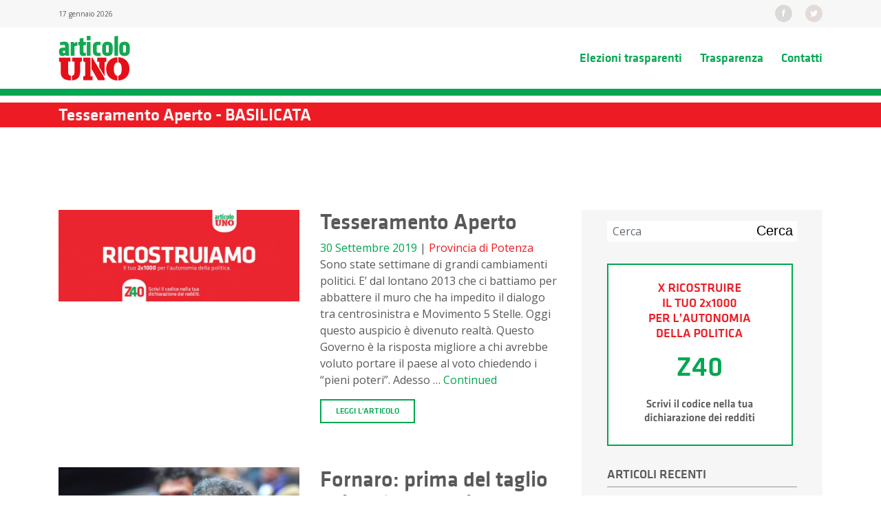

--- FILE ---
content_type: text/html; charset=UTF-8
request_url: http://basilicata.articolo1mdp.it/?m=201909
body_size: 8304
content:

<!doctype html>
<html lang="it-IT" prefix="og: http://ogp.me/ns# fb: http://ogp.me/ns/fb#">
  <head>
  <meta charset="utf-8">
  <meta http-equiv="x-ua-compatible" content="ie=edge">
  <meta name="viewport" content="width=device-width, initial-scale=1">
  <meta name="twitter:widgets:new-embed-design" content="on">
  <link href="https://fonts.googleapis.com/css?family=Open+Sans:300,400,700" rel="stylesheet">
  <title>Settembre 2019 &#8211; Articolo Uno</title>
<meta name='robots' content='noindex,follow' />
<link rel='dns-prefetch' href='//cdn.jsdelivr.net' />
<link rel='dns-prefetch' href='//s.w.org' />
		<script type="text/javascript">
			window._wpemojiSettings = {"baseUrl":"https:\/\/s.w.org\/images\/core\/emoji\/12.0.0-1\/72x72\/","ext":".png","svgUrl":"https:\/\/s.w.org\/images\/core\/emoji\/12.0.0-1\/svg\/","svgExt":".svg","source":{"concatemoji":"http:\/\/basilicata.articolo1mdp.it\/wp-includes\/js\/wp-emoji-release.min.js?ver=5.2.21"}};
			!function(e,a,t){var n,r,o,i=a.createElement("canvas"),p=i.getContext&&i.getContext("2d");function s(e,t){var a=String.fromCharCode;p.clearRect(0,0,i.width,i.height),p.fillText(a.apply(this,e),0,0);e=i.toDataURL();return p.clearRect(0,0,i.width,i.height),p.fillText(a.apply(this,t),0,0),e===i.toDataURL()}function c(e){var t=a.createElement("script");t.src=e,t.defer=t.type="text/javascript",a.getElementsByTagName("head")[0].appendChild(t)}for(o=Array("flag","emoji"),t.supports={everything:!0,everythingExceptFlag:!0},r=0;r<o.length;r++)t.supports[o[r]]=function(e){if(!p||!p.fillText)return!1;switch(p.textBaseline="top",p.font="600 32px Arial",e){case"flag":return s([55356,56826,55356,56819],[55356,56826,8203,55356,56819])?!1:!s([55356,57332,56128,56423,56128,56418,56128,56421,56128,56430,56128,56423,56128,56447],[55356,57332,8203,56128,56423,8203,56128,56418,8203,56128,56421,8203,56128,56430,8203,56128,56423,8203,56128,56447]);case"emoji":return!s([55357,56424,55356,57342,8205,55358,56605,8205,55357,56424,55356,57340],[55357,56424,55356,57342,8203,55358,56605,8203,55357,56424,55356,57340])}return!1}(o[r]),t.supports.everything=t.supports.everything&&t.supports[o[r]],"flag"!==o[r]&&(t.supports.everythingExceptFlag=t.supports.everythingExceptFlag&&t.supports[o[r]]);t.supports.everythingExceptFlag=t.supports.everythingExceptFlag&&!t.supports.flag,t.DOMReady=!1,t.readyCallback=function(){t.DOMReady=!0},t.supports.everything||(n=function(){t.readyCallback()},a.addEventListener?(a.addEventListener("DOMContentLoaded",n,!1),e.addEventListener("load",n,!1)):(e.attachEvent("onload",n),a.attachEvent("onreadystatechange",function(){"complete"===a.readyState&&t.readyCallback()})),(n=t.source||{}).concatemoji?c(n.concatemoji):n.wpemoji&&n.twemoji&&(c(n.twemoji),c(n.wpemoji)))}(window,document,window._wpemojiSettings);
		</script>
		<style type="text/css">
img.wp-smiley,
img.emoji {
	display: inline !important;
	border: none !important;
	box-shadow: none !important;
	height: 1em !important;
	width: 1em !important;
	margin: 0 .07em !important;
	vertical-align: -0.1em !important;
	background: none !important;
	padding: 0 !important;
}
</style>
	<link rel='stylesheet' id='wp-block-library-css'  href='http://basilicata.articolo1mdp.it/wp-includes/css/dist/block-library/style.min.css?ver=5.2.21' type='text/css' media='all' />
<link rel='stylesheet' id='contact-form-7-css'  href='http://basilicata.articolo1mdp.it/wp-content/plugins/contact-form-7/includes/css/styles.css?ver=5.1.4' type='text/css' media='all' />
<link rel='stylesheet' id='sage/css-css'  href='http://basilicata.articolo1mdp.it/wp-content/themes/articolouno/dist/styles/main.css' type='text/css' media='all' />
<script type='text/javascript' src='http://basilicata.articolo1mdp.it/wp-includes/js/jquery/jquery.js?ver=1.12.4-wp'></script>
<script type='text/javascript' src='http://basilicata.articolo1mdp.it/wp-includes/js/jquery/jquery-migrate.min.js?ver=1.4.1'></script>
<link rel='https://api.w.org/' href='http://basilicata.articolo1mdp.it/index.php?rest_route=/' />
<link rel="EditURI" type="application/rsd+xml" title="RSD" href="http://basilicata.articolo1mdp.it/xmlrpc.php?rsd" />
<link rel="wlwmanifest" type="application/wlwmanifest+xml" href="http://basilicata.articolo1mdp.it/wp-includes/wlwmanifest.xml" /> 
<meta name="generator" content="WordPress 5.2.21" />

<!-- START - Open Graph and Twitter Card Tags 3.1.1 -->
 <!-- Facebook Open Graph -->
  <meta property="og:locale" content="it_IT"/>
  <meta property="og:site_name" content="Articolo Uno"/>
  <meta property="og:title" content="Settembre 2019 Archives"/>
  <meta property="og:url" content="http://basilicata.articolo1mdp.it/?m=202601"/>
  <meta property="og:type" content="article"/>
  <meta property="og:description" content="Basilicata"/>
 <!-- Google+ / Schema.org -->
  <meta itemprop="name" content="Settembre 2019 Archives"/>
  <meta itemprop="headline" content="Settembre 2019 Archives"/>
  <meta itemprop="description" content="Basilicata"/>
  <!--<meta itemprop="publisher" content="Articolo Uno"/>--> <!-- To solve: The attribute publisher.itemtype has an invalid value -->
 <!-- Twitter Cards -->
  <meta name="twitter:title" content="Settembre 2019 Archives"/>
  <meta name="twitter:url" content="http://basilicata.articolo1mdp.it/?m=202601"/>
  <meta name="twitter:description" content="Basilicata"/>
  <meta name="twitter:card" content="summary_large_image"/>
 <!-- SEO -->
 <!-- Misc. tags -->
 <!-- is_archive | is_month -->
<!-- END - Open Graph and Twitter Card Tags 3.1.1 -->
	
</head>
  <body class="archive date sidebar-primary">
    <!--[if IE]>
      <div class="alert alert-warning">
        You are using an <strong>outdated</strong> browser. Please <a href="http://browsehappy.com/">upgrade your browser</a> to improve your experience.      </div>
    <![endif]-->
    <header class="banner">
    <div class="topbar bg-faded">
        <div class="container">
            <div class="row">
                <div class="col-sm-4 data-topbar hidden-xs-down">
                    17 gennaio 2026                </div>

                <div class="col-sm-8 social text-right">

                    <ul class="social-topbar list-inline d-inline">
                        <li class="list-inline-item">
                            <a href="https://www.facebook.com/Articolo1Modempro" title="facebook" target="_blank">
                                <img src="http://basilicata.articolo1mdp.it/wp-content/themes/articolouno/dist/images/fb.svg" alt="facebook" height="25px">
                            </a>
                        </li>
                        <li class="list-inline-item">
                            <a href="https://twitter.com/articoloUnoMDP" title="twitter" target="_blank">
                                <img src="http://basilicata.articolo1mdp.it/wp-content/themes/articolouno/dist/images/tw.svg" alt="twitter" height="25px">
                            </a>
                        </li>
                    </ul>

                </div>
            </div>
        </div>
    </div>
    <nav class="navbar navbar-toggleable-md navbar-light" role="navigation">
        <div class="container">
            <!-- Brand and toggle get grouped for better mobile display -->
            <div class="navbar-header">
                <button class="navbar-toggler navbar-toggler-right" type="button" data-toggle="collapse" data-target="#bs-example-navbar-collapse-1" aria-controls="navbarSupportedContent" aria-expanded="false" aria-label="Toggle navigation">
                    <span class="navbar-toggler-icon"></span>
                </button>
                <a class="navbar-brand" href="http://basilicata.articolo1mdp.it">
                    <img class="img-fluid" src="http://basilicata.articolo1mdp.it/wp-content/themes/articolouno/dist/images/logo.svg" height="70px" alt="logo" />
                </a>
            </div>

            <div id="bs-example-navbar-collapse-1" class="collapse navbar-collapse justify-content-end"><ul id="menu-navigazione" class="nav navbar-nav"><li id="menu-item-53" class="menu-item menu-item-type-post_type menu-item-object-page menu-item-53 nav-item"><a title="Elezioni trasparenti" href="http://basilicata.articolo1mdp.it/?page_id=28" class="nav-link">Elezioni trasparenti</a></li>
<li id="menu-item-56" class="menu-item menu-item-type-post_type menu-item-object-page menu-item-56 nav-item"><a title="Trasparenza" href="http://basilicata.articolo1mdp.it/?page_id=54" class="nav-link">Trasparenza</a></li>
<li id="menu-item-68" class="menu-item menu-item-type-post_type menu-item-object-page menu-item-68 nav-item"><a title="Contatti" href="http://basilicata.articolo1mdp.it/?page_id=61" class="nav-link">Contatti</a></li>
</ul></div>        </div>
    </nav>
</header>
    <div class="breadcrumb">
	<div class="container">
		<div class="row">
                <div class="col-lg-12">
                    <h1>
                    Tesseramento Aperto - BASILICATA                    </h1>
                </div>
            </div>
	</div>
</div>

    <div class="wrap container" role="document">
      <div class="content row">
        <main class="main">
          <div class="rassegna-stampa-row">
		<div class="row">
							<article class="magazine-box col-sm-12 post-85 post type-post status-publish format-standard has-post-thumbnail hentry category-provpz">
    <div class="row">
        <header class="col-lg-6">
                            <a href="http://basilicata.articolo1mdp.it/?p=85" title="Tesseramento Aperto">
                    <img width="745" height="283" src="http://basilicata.articolo1mdp.it/wp-content/uploads/2019/09/b72e4a69-63be-4996-928b-b3a7c8f64e9e.jpg" class="img-fluid wp-post-image" alt="" srcset="http://basilicata.articolo1mdp.it/wp-content/uploads/2019/09/b72e4a69-63be-4996-928b-b3a7c8f64e9e.jpg 828w, http://basilicata.articolo1mdp.it/wp-content/uploads/2019/09/b72e4a69-63be-4996-928b-b3a7c8f64e9e-300x114.jpg 300w, http://basilicata.articolo1mdp.it/wp-content/uploads/2019/09/b72e4a69-63be-4996-928b-b3a7c8f64e9e-768x292.jpg 768w" sizes="(max-width: 745px) 100vw, 745px" />                </a>
                    </header>

        <div class="col-lg-6">
            <h2 class="entry-title">Tesseramento Aperto</h2>
            <span class="verde"><time class="updated" datetime="2019-09-30T10:02:10+00:00">30 Settembre 2019</time></span> | 
            <a class="rosso" href="http://basilicata.articolo1mdp.it/?cat=8">Provincia di Potenza</a>
            <div class="entry-content">
                <p>Sono state settimane di grandi cambiamenti politici. E’ dal lontano 2013 che ci battiamo per abbattere il muro che ha impedito il dialogo tra centrosinistra e Movimento 5 Stelle. Oggi questo auspicio è divenuto realtà. Questo Governo è la risposta migliore a chi avrebbe voluto portare il paese al voto chiedendo i &#8220;pieni poteri&#8221;. Adesso &hellip; <a href="http://basilicata.articolo1mdp.it/?p=85">Continued</a></p>
            </div>

            <a class="leggi-tutto" href="http://basilicata.articolo1mdp.it/?p=85">
                LEGGI L'ARTICOLO
            </a>
        </div>
    
    </div>
</article>							<article class="magazine-box col-sm-12 post-92 post type-post status-publish format-standard has-post-thumbnail hentry category-news">
    <div class="row">
        <header class="col-lg-6">
                            <a href="http://basilicata.articolo1mdp.it/?p=92" title="Fornaro: prima del taglio dei parlamentari serve un accordo sulle riforme">
                    <img width="745" height="393" src="http://basilicata.articolo1mdp.it/wp-content/uploads/2019/09/Fornaro.jpg" class="img-fluid wp-post-image" alt="" srcset="http://basilicata.articolo1mdp.it/wp-content/uploads/2019/09/Fornaro.jpg 1136w, http://basilicata.articolo1mdp.it/wp-content/uploads/2019/09/Fornaro-300x158.jpg 300w, http://basilicata.articolo1mdp.it/wp-content/uploads/2019/09/Fornaro-768x406.jpg 768w, http://basilicata.articolo1mdp.it/wp-content/uploads/2019/09/Fornaro-1024x541.jpg 1024w" sizes="(max-width: 745px) 100vw, 745px" />                </a>
                    </header>

        <div class="col-lg-6">
            <h2 class="entry-title">Fornaro: prima del taglio dei parlamentari serve un accordo sulle riforme</h2>
            <span class="verde"><time class="updated" datetime="2019-09-28T10:51:42+00:00">28 Settembre 2019</time></span> | 
            <a class="rosso" href="http://basilicata.articolo1mdp.it/?cat=6">News</a>
            <div class="entry-content">
                <p>Intervista al manifesto di Andrea Fabozzi L’intervista sulle riforme costituzionali a Federico Fornaro, capogruppo di LeU alla camera e grande esperto di sistemi elettorali, deve cominciare con l’ultima uscita dell’alleato Di Maio. Da New York dice che vuole il vincolo di mandato per i parlamentari. Che cosa risponde?  Facile: non è nel programma. In effetti &hellip; <a href="http://basilicata.articolo1mdp.it/?p=92">Continued</a></p>
            </div>

            <a class="leggi-tutto" href="http://basilicata.articolo1mdp.it/?p=92">
                LEGGI L'ARTICOLO
            </a>
        </div>
    
    </div>
</article>							<article class="magazine-box col-sm-12 post-89 post type-post status-publish format-standard has-post-thumbnail hentry category-news">
    <div class="row">
        <header class="col-lg-6">
                            <a href="http://basilicata.articolo1mdp.it/?p=89" title="Bersani: a sinistra serve un patto nuovo che vada oltre il Pd">
                    <img width="745" height="393" src="http://basilicata.articolo1mdp.it/wp-content/uploads/2019/09/R_Bersani05.jpg" class="img-fluid wp-post-image" alt="" srcset="http://basilicata.articolo1mdp.it/wp-content/uploads/2019/09/R_Bersani05.jpg 1136w, http://basilicata.articolo1mdp.it/wp-content/uploads/2019/09/R_Bersani05-300x158.jpg 300w, http://basilicata.articolo1mdp.it/wp-content/uploads/2019/09/R_Bersani05-768x406.jpg 768w, http://basilicata.articolo1mdp.it/wp-content/uploads/2019/09/R_Bersani05-1024x541.jpg 1024w" sizes="(max-width: 745px) 100vw, 745px" />                </a>
                    </header>

        <div class="col-lg-6">
            <h2 class="entry-title">Bersani: a sinistra serve un patto nuovo che vada oltre il Pd</h2>
            <span class="verde"><time class="updated" datetime="2019-09-28T10:51:00+00:00">28 Settembre 2019</time></span> | 
            <a class="rosso" href="http://basilicata.articolo1mdp.it/?cat=6">News</a>
            <div class="entry-content">
                <p>Intervista a Repubblica di Annalisa Cuzzocrea Alla domanda: «Come sta?», Pier Luigi Bersani risponde: «Meglio». Alla festa di Articolo Uno, alla “Città dell’Altra economia”, tra stand bianchi che sanno di vecchie feste dell’Unità, l’ex segretario pd lancia una miccia nel campo di Nicola Zingaretti: «Basta inseguire un centro che è l’araba fenice, serve un progetto &hellip; <a href="http://basilicata.articolo1mdp.it/?p=89">Continued</a></p>
            </div>

            <a class="leggi-tutto" href="http://basilicata.articolo1mdp.it/?p=89">
                LEGGI L'ARTICOLO
            </a>
        </div>
    
    </div>
</article>				</div>

	<div class="other-article d-flex align-items-center justify-content-center">
			</div>
</div>        </main><!-- /.main -->
      
                  <aside class="sidebar">
            <section class="widget search-2 widget_search"><form action="http://basilicata.articolo1mdp.it/" method="get" class="search-form form-inline">
    <fieldset>
		<div class="input-group">
			<input type="text" name="s" id="search" placeholder="Cerca" value="" class="form-control" />
			<span class="input-group-addon">
				<button type="submit" class="">Cerca</button>
			</span>
		</div>
    </fieldset>
</form></section><section class="widget media_image-2 widget_media_image"><a href="https://articolo1mdp.it/contribuisci/"><img width="270" height="265" src="http://basilicata.articolo1mdp.it/wp-content/uploads/2019/06/Sito-regionale-banner2x1000.jpg" class="image wp-image-77  attachment-full size-full" alt="" style="max-width: 100%; height: auto;" srcset="http://basilicata.articolo1mdp.it/wp-content/uploads/2019/06/Sito-regionale-banner2x1000.jpg 270w, http://basilicata.articolo1mdp.it/wp-content/uploads/2019/06/Sito-regionale-banner2x1000-80x80.jpg 80w" sizes="(max-width: 270px) 100vw, 270px" /></a></section>		<section class="widget recent-posts-2 widget_recent_entries">		<h3>Articoli recenti</h3>		<ul>
											<li>
					<a href="http://basilicata.articolo1mdp.it/?p=617">Provincia di Potenza, Ferrone Presidente della III^ Commissione</a>
									</li>
											<li>
					<a href="http://basilicata.articolo1mdp.it/?p=612">Rutigliano: auguri di buon lavoro ad Enzo Amendola</a>
									</li>
											<li>
					<a href="http://basilicata.articolo1mdp.it/?p=609">Relazione di Carlo Rutigliano a &#8220;Costruire l&#8217;alternativa&#8221;</a>
									</li>
											<li>
					<a href="http://basilicata.articolo1mdp.it/?p=602">Rutigliano: una casa nuova, con le porte aperte a tutti, in cui nessuno si senta ospite.</a>
									</li>
											<li>
					<a href="http://basilicata.articolo1mdp.it/?p=594">Giornata contro la violenza sulle donne, Articolo Uno ai giardini di Grazia Gioviale</a>
									</li>
					</ul>
		</section><section class="widget archives-2 widget_archive"><h3>Archivi</h3>		<ul>
				<li><a href='http://basilicata.articolo1mdp.it/?m=202302'>Febbraio 2023</a></li>
	<li><a href='http://basilicata.articolo1mdp.it/?m=202212'>Dicembre 2022</a></li>
	<li><a href='http://basilicata.articolo1mdp.it/?m=202211'>Novembre 2022</a></li>
	<li><a href='http://basilicata.articolo1mdp.it/?m=202210'>Ottobre 2022</a></li>
	<li><a href='http://basilicata.articolo1mdp.it/?m=202208'>Agosto 2022</a></li>
	<li><a href='http://basilicata.articolo1mdp.it/?m=202207'>Luglio 2022</a></li>
	<li><a href='http://basilicata.articolo1mdp.it/?m=202206'>Giugno 2022</a></li>
	<li><a href='http://basilicata.articolo1mdp.it/?m=202205'>Maggio 2022</a></li>
	<li><a href='http://basilicata.articolo1mdp.it/?m=202204'>Aprile 2022</a></li>
	<li><a href='http://basilicata.articolo1mdp.it/?m=202203'>Marzo 2022</a></li>
	<li><a href='http://basilicata.articolo1mdp.it/?m=202202'>Febbraio 2022</a></li>
	<li><a href='http://basilicata.articolo1mdp.it/?m=202201'>Gennaio 2022</a></li>
	<li><a href='http://basilicata.articolo1mdp.it/?m=202112'>Dicembre 2021</a></li>
	<li><a href='http://basilicata.articolo1mdp.it/?m=202111'>Novembre 2021</a></li>
	<li><a href='http://basilicata.articolo1mdp.it/?m=202110'>Ottobre 2021</a></li>
	<li><a href='http://basilicata.articolo1mdp.it/?m=202109'>Settembre 2021</a></li>
	<li><a href='http://basilicata.articolo1mdp.it/?m=202108'>Agosto 2021</a></li>
	<li><a href='http://basilicata.articolo1mdp.it/?m=202107'>Luglio 2021</a></li>
	<li><a href='http://basilicata.articolo1mdp.it/?m=202106'>Giugno 2021</a></li>
	<li><a href='http://basilicata.articolo1mdp.it/?m=202105'>Maggio 2021</a></li>
	<li><a href='http://basilicata.articolo1mdp.it/?m=202008'>Agosto 2020</a></li>
	<li><a href='http://basilicata.articolo1mdp.it/?m=201912'>Dicembre 2019</a></li>
	<li><a href='http://basilicata.articolo1mdp.it/?m=201911'>Novembre 2019</a></li>
	<li><a href='http://basilicata.articolo1mdp.it/?m=201910'>Ottobre 2019</a></li>
	<li><a href='http://basilicata.articolo1mdp.it/?m=201909'>Settembre 2019</a></li>
		</ul>
			</section><section class="widget_text widget custom_html-2 widget_custom_html"><h3>Twitter</h3><div class="textwidget custom-html-widget"><a class="twitter-timeline" href="https://twitter.com/articoloUnoMDP?ref_src=twsrc%5Etfw" data-tweet-limit="3">Tweets by articoloUnoMDP</a> <script async src="https://platform.twitter.com/widgets.js" charset="utf-8"></script></div></section><section class="widget_text widget custom_html-3 widget_custom_html"><h3>Facebook</h3><div class="textwidget custom-html-widget"><iframe src="https://www.facebook.com/plugins/page.php?href=https%3A%2F%2Fwww.facebook.com%2FArticolo1Modempro%2F&tabs=timeline&width=270&height=70&small_header=false&adapt_container_width=true&hide_cover=false&show_facepile=true&appId=404726650122541" width="270" height="90" style="border:none;overflow:hidden" scrolling="no" frameborder="0" allowtransparency="true" allow="encrypted-media"></iframe>
</div></section>          </aside><!-- /.sidebar -->
              </div><!-- /.content -->
    </div><!-- /.wrap -->
    <div class="divider"></div>
<footer class="content-info">
	<div class="container">
		<div class="row">
			<section class="widget text-2 widget_text col-md-6 col-lg-3">			<div class="textwidget"><p><img style="margin-bottom: 50px;" src="https://articolo1mdp.it/assets/uploads/2019/04/logo_bianco_footer-02.svg" alt="logo footer" height="50px" /></p>
<h4>BASILICATA</h4>
<p>basilicata@articolo1@mdp.it</p>
<ul class="social-topbar list-inline d-inline">
<li class="list-inline-item"><a title="facebook" href="https://www.facebook.com/Articolo1Modempro" target="_blank" rel="noopener noreferrer"><br />
<img src="https://articolo1mdp.it/assets/themes/articolouno/dist/images/fb-footer.svg" alt="facebook" height="25px" /><br />
</a></li>
<li class="list-inline-item"><a title="twitter" href="https://twitter.com/articoloUnoMDP" target="_blank" rel="noopener noreferrer"><br />
<img src="https://articolo1mdp.it/assets/themes/articolouno/dist/images/tw-footer.svg" alt="twitter" height="25px" /><br />
</a></li>
</ul>
</div>
		</section><section class="widget text-3 widget_text col-md-6 col-lg-3"><h3>ISCRIVITI ALLA NEWSLETTER</h3>			<div class="textwidget"><p><!-- Begin MailChimp Signup Form --></p>
<div id="mc_embed_signup">
<form action="//articolo1mdp.us15.list-manage.com/subscribe/post?u=b685c15d8d9a80f9e3f7e4f9c&amp;id=02de22f7d9" method="post" id="mc-embedded-subscribe-form" name="mc-embedded-subscribe-form" class="validate" target="_blank" novalidate="" >
<div id="mc_embed_signup_scroll">
<div class="form-group">
    <input type="text" value="" name="MMERGE1" class="form-control required" id="mce-MMERGE1" placeholder="Nome e cognome*">
</div>
<div class="form-group">
    <input type="email" value="" name="EMAIL" class="form-control required email" id="mce-EMAIL" placeholder="E-mail*">
</div>
<div class="form-group size1of2">
	<input type="number" name="MMERGE2" class="form-control required" value="" id="mce-MMERGE2" placeholder="CAP*">
</div>
<div class="form-group input-group">
<ul class="list-inline">
<li><input type="checkbox" value="1" name="group[1093][1]" id="mce-group[1093]-1093-0"><label for="mce-group[1093]-1093-0"> &nbsp; Accetto la <a href="https://articolo1mdp.it/privacy">Privacy Policy</a></label></li>
</ul>
</div>
<div id="mce-responses" class="clear">
<div class="response" id="mce-error-response" style="display:none"></div>
<div class="response" id="mce-success-response" style="display:none"></div>
</p></div>
<p>    <!-- real people should not fill this in and expect good things - do not remove this or risk form bot signups--></p>
<div style="position: absolute; left: -5000px;" aria-hidden="true"><input type="text" name="b_b685c15d8d9a80f9e3f7e4f9c_02de22f7d9" tabindex="-1" value=""></div>
<div class="clear text-right"><input type="submit" value="ISCRIVITI" name="subscribe" id="mc-embedded-subscribe" class="button btn btn-primary" style="width: 100%;"></div>
</p></div>
</form>
</div>
<p><script type="text/javascript" src="//s3.amazonaws.com/downloads.mailchimp.com/js/mc-validate.js"></script><script type="text/javascript">(function($) {window.fnames = new Array(); window.ftypes = new Array();fnames[0]='EMAIL';ftypes[0]='email';fnames[1]='FNAME';ftypes[1]='text';fnames[2]='MMERGE2';ftypes[2]='number'; /*
 * Translated default messages for the $ validation plugin.
 * Locale: IT
 */
$.extend($.validator.messages, {
       required: "Campo obbligatorio.",
       remote: "Controlla questo campo.",
       email: "Inserisci un indirizzo email valido.",
       url: "Inserisci un indirizzo web valido.",
       date: "Inserisci una data valida.",
       dateISO: "Inserisci una data valida (ISO).",
       number: "Inserisci un numero valido.",
       digits: "Inserisci solo numeri.",
       creditcard: "Inserisci un numero di carta di credito valido.",
       equalTo: "Il valore non corrisponde.",
       accept: "Inserisci un valore con un&apos;estensione valida.",
       maxlength: $.validator.format("Non inserire pi&ugrave; di {0} caratteri."),
       minlength: $.validator.format("Inserisci almeno {0} caratteri."),
       rangelength: $.validator.format("Inserisci un valore compreso tra {0} e {1} caratteri."),
       range: $.validator.format("Inserisci un valore compreso tra {0} e {1}."),
       max: $.validator.format("Inserisci un valore minore o uguale a {0}."),
       min: $.validator.format("Inserisci un valore maggiore o uguale a {0}.")
});}(jQuery));var $mcj = jQuery.noConflict(true);</script><br />
<!--End mc_embed_signup--></p>
</div>
		</section>		</div>
  </div>
</footer>

<div class="footer-copy">
	<div class="container text-center">
		<p>
			Articolo 1 &copy; 2017 - Tutti i diritti riservati - Powered by <a style="color: #fff;" href="http://www.bakeagency.it" target="_blank"><strong>Bake</strong></a>
		</p>
	</div>
</div>
<script type='text/javascript'>
/* <![CDATA[ */
var wpcf7 = {"apiSettings":{"root":"http:\/\/basilicata.articolo1mdp.it\/index.php?rest_route=\/contact-form-7\/v1","namespace":"contact-form-7\/v1"}};
/* ]]> */
</script>
<script type='text/javascript' src='http://basilicata.articolo1mdp.it/wp-content/plugins/contact-form-7/includes/js/scripts.js?ver=5.1.4'></script>
<script type='text/javascript'>
/* <![CDATA[ */
var SlimStatParams = {"ajaxurl":"http:\/\/basilicata.articolo1mdp.it\/wp-admin\/admin-ajax.php","baseurl":"\/","dnt":"noslimstat,ab-item","ci":"YToxOntzOjEyOiJjb250ZW50X3R5cGUiO3M6NDoiZGF0ZSI7fQ--.ea7ffa6e09c172e10547d5a0092b53ea"};
/* ]]> */
</script>
<script type='text/javascript' src='https://cdn.jsdelivr.net/wp/wp-slimstat/tags/4.8.8.1/wp-slimstat.min.js'></script>
<script type='text/javascript' src='http://basilicata.articolo1mdp.it/wp-content/themes/articolouno/dist/scripts/main.js'></script>
<script type='text/javascript' src='http://basilicata.articolo1mdp.it/wp-includes/js/wp-embed.min.js?ver=5.2.21'></script>
  </body>
</html>


--- FILE ---
content_type: text/html; charset=UTF-8
request_url: http://basilicata.articolo1mdp.it/wp-admin/admin-ajax.php
body_size: 191
content:
5285.127a118e9f9e159ba7e8dae0730d791e

--- FILE ---
content_type: image/svg+xml
request_url: http://basilicata.articolo1mdp.it/wp-content/themes/articolouno/dist/images/divider-pattern.svg
body_size: 227
content:
<svg version="1.1" id="Livello_1" xmlns="http://www.w3.org/2000/svg" x="0" y="0" viewBox="0 0 5.1 30.3" xml:space="preserve"><style type="text/css">.st0{fill:#009640}.st1{fill:url(#)}</style><circle class="st0" cx="2.6" cy="2.6" r="2.1"/><circle class="st0" cx="2.6" cy="7.6" r="2.1"/><circle class="st0" cx="2.6" cy="12.6" r="2.1"/><circle class="st0" cx="2.6" cy="17.6" r="2.1"/><circle class="st0" cx="2.6" cy="22.7" r="2.1"/><circle class="st0" cx="2.6" cy="27.7" r="2.1"/></svg>

--- FILE ---
content_type: image/svg+xml
request_url: http://basilicata.articolo1mdp.it/wp-content/themes/articolouno/dist/images/tw.svg
body_size: 586
content:
<svg width="200" height="200" viewBox="0 0 200 200" version="1.1" xmlns="http://www.w3.org/2000/svg"><title>tw</title><g id="Page-1" stroke="none" stroke-width="1" fill="none" fill-rule="evenodd"><g id="tw" fill-rule="nonzero"><circle id="Oval" fill="#E2DBD8" cx="100" cy="100" r="100"/><path d="M117.6 63.3c-1.1 0-2.2.1-3.3.3-5.4.9-9.6 3.7-12.5 8.4-2.4 3.7-3.2 7.7-2.7 12.1.1.7.2 1.3.3 2-15.5-1.1-28.2-7.5-38.2-19.3-2.4 4.2-3 8.7-2 13.4 1.1 4.7 3.7 8.4 7.6 11.2-2.9-.1-5.6-.9-8.2-2.2 0 3.6.9 6.9 2.7 9.8 2.8 4.5 6.8 7.3 12 8.5l-.3.1c-1.5.4-3 .6-4.5.6-1.1 0-2.3-.1-3.4-.3 1.6 5.6 7.6 12.5 17.2 12.9-2.8 2.2-5.7 3.8-8.8 5.1-4.6 1.9-9.3 2.8-14.2 2.8-1.4 0-2.9-.1-4.4-.2l.4.3c8.6 5.3 17.9 8 27.9 8h1.7c3.5-.1 6.9-.5 10.3-1.2 9.9-2.2 18.4-6.9 25.4-14.2 4.2-4.3 7.5-9.2 10-14.6 2.4-5.2 4.1-10.7 4.8-16.5.3-2.7.4-5.5.3-8.2l.3-.6c2.5-1.8 4.8-4 6.7-6.4.7-.9 1.4-1.9 2.1-2.8l-.1-.1c-3.3 1.4-6.7 2.4-10.3 2.8 3.8-2.4 6.5-5.8 7.9-10.1h-.1l-.2.1c-3.4 1.9-7 3.3-10.8 4.1l-1-.3c-3.4-3.6-7.7-5.5-12.6-5.5" id="Shape" fill="#FFF"/></g></g></svg>